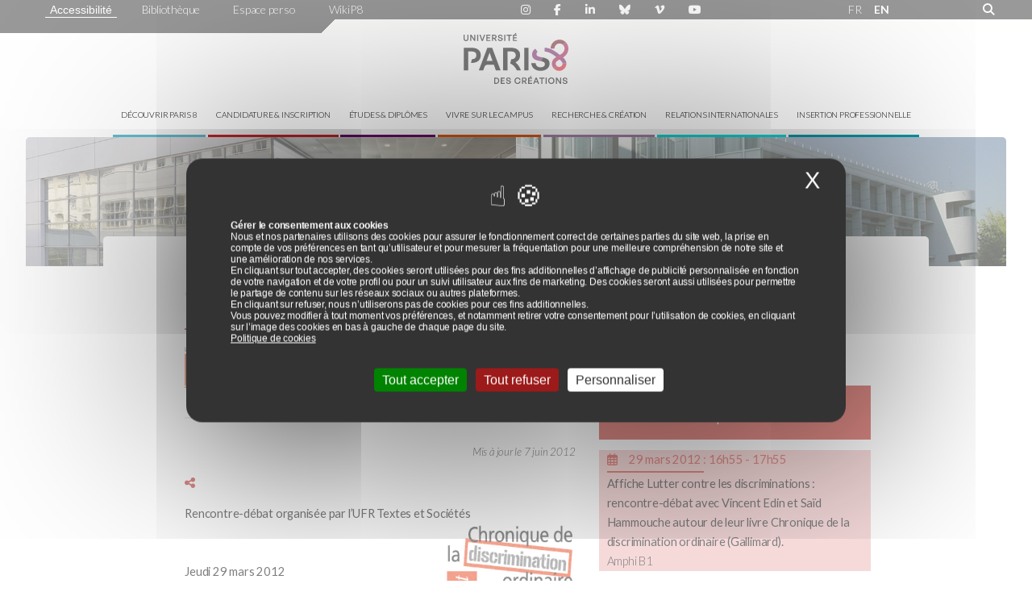

--- FILE ---
content_type: text/html; charset=utf-8
request_url: https://www.univ-paris8.fr/Chronique-de-la-discrimination
body_size: 10782
content:
	

<!DOCTYPE html>
<html lang="fr">
<head>
	<meta charset="utf-8" />
	<meta name="viewport" content="width=device-width, initial-scale=1" />
	<meta name="description" content="Rencontre-d&#233;bat organis&#233;e par l&#039;UFR Textes et Soci&#233;t&#233;s Affiche Jeudi 29 mars 2012 de 18h &#224; 21h Amphi B1" />
	<meta name="theme-color" content="#ffffff">
	<meta name="author" content="Université Paris 8" />
	<title>Chronique de la discrimination ordinaire - Université Paris 8</title>
	
	<link rel="canonical" href="https://www.univ-paris8.fr/Chronique-de-la-discrimination" />

<meta property="og:title" content="Chronique de la discrimination ordinaire" />
<meta property="og:description" content="Rencontre-d&#233;bat organis&#233;e par l&#039;UFR Textes et Soci&#233;t&#233;s Affiche Jeudi 29 mars 2012 de 18h &#224; 21h Amphi B1" />
<meta property="og:image" content="https://www.univ-paris8.fr/IMG/logo/arton1772.jpg" />
<meta property="og:url" content="https://www.univ-paris8.fr/Chronique-de-la-discrimination" />
<meta property="og:type" content="article" />
<meta property="og:site_name" content="Université Paris 8"/> 
<meta property="og:locale" content="fr_FR"/>
<meta property="og:image:type" content="image/jpeg"/>  
<meta property="og:article:section" content="Actualités"/>        
<meta property="og:article:author" content="Université Paris 8"/>  
<meta property="og:author" content="Université Paris 8"/>  

<meta name="twitter:card" content="summary_large_image">
<meta name="twitter:app:country" content="FR">
<meta name="twitter:site" content="@UnivParis8">
<meta name="twitter:creator" content="@UnivParis8">
<meta name="twitter:url" content="https://www.univ-paris8.fr/Chronique-de-la-discrimination"> 
<meta name="twitter:title" content="Chronique de la discrimination ordinaire"> 
<meta name="twitter:description" content="Rencontre-d&#233;bat organis&#233;e par l&#039;UFR Textes et Soci&#233;t&#233;s Affiche Jeudi 29 mars 2012 de 18h &#224; 21h Amphi B1">  
<meta name="twitter:image" content="https://www.univ-paris8.fr/IMG/logo/arton1772.jpg"> 
<meta name="twitter:author" content="Université Paris 8"/>  


	<!--[if lte IE 8]><link rel="stylesheet" href="squelettes/assets/css/ie8.css" />
<![endif]-->

<!--
<link rel="shortcut icon" type="image/x-icon" href="https://www.univ-paris8.fr/favicon.ico?v=2">
<link rel="icon" type="image/png" href="https://www.univ-paris8.fr/IMG/png/favicon.png?v=2">
<link rel="icon" type="image/svg+xml" href="https://www.univ-paris8.fr/IMG/svg/favicon.svg?v=2">
-->
<link rel="shortcut icon" type="image/x-icon" href="https://www.univ-paris8.fr/favicon.ico?v=2" />
<link rel="icon" type="image/png" sizes="16x16" href="https://www.univ-paris8.fr/squelettes/images/favicon/favicon-16x16.png">
<link rel="icon" type="image/png" sizes="32x32" href="https://www.univ-paris8.fr/squelettes/images/favicon/favicon-32x32.png">
<link rel="icon" type="image/png" sizes="96x96" href="https://www.univ-paris8.fr/squelettes/images/favicon/favicon-96x96.png"  />
<link rel="icon" type="image/svg+xml" href="squelettes/images/favicon/favicon.svg?v=2" />

<link rel="apple-touch-icon" sizes="180x180" href="https://www.univ-paris8.fr/squelettes/images/favicon/apple-touch-icon.png" />
<link rel="manifest" href="https://www.univ-paris8.fr/squelettes/images/favicon/site.webmanifest" />

<link rel='stylesheet' href='local/cache-css/23b5b139c69cfc84113b807969d427c3.css?1767241208' type='text/css' /><!-- <link rel="stylesheet" href="squelettes/assets/css/icon-p8-font.css"> -->







<script type='text/javascript'>
/*<![CDATA[*/
(function(H){H.className=H.className.replace(/\bno-js\b/,'js')})(document.documentElement);
/*]]>*/
</script>


<script>
var mediabox_settings={"auto_detect":true,"ns":"box","tt_img":true,"sel_g":"#documents_portfolio a[type='image\/jpeg'],#documents_portfolio a[type='image\/png'],#documents_portfolio a[type='image\/gif']","sel_c":".mediabox","str_ssStart":"Diaporama","str_ssStop":"Arr\u00eater","str_cur":"{current}\/{total}","str_prev":"Pr\u00e9c\u00e9dent","str_next":"Suivant","str_close":"Fermer","str_loading":"Chargement\u2026","str_petc":"Taper \u2019Echap\u2019 pour fermer","str_dialTitDef":"Boite de dialogue","str_dialTitMed":"Affichage d\u2019un media","splash_url":"","lity":{"skin":"_simple-dark","maxWidth":"90%","maxHeight":"90%","minWidth":"400px","minHeight":"","slideshow_speed":"2500","opacite":"0.9","defaultCaptionState":"expanded"}};
</script>
<!-- insert_head_css -->



<script type='text/javascript' src='local/cache-js/982a275a107f8913827474451cd227b4.js?1767236589'></script>










<!-- insert_head -->



<!-- début de : ckeditor_insert_head -->

	<script type="application/javascript" src="https://www.univ-paris8.fr/plugins/auto/ckeditor/v1.2.10/lib/ckeditor/ckeditor.js?1716900834"></script>
	<script type="application/javascript">CKEDITOR.config.jqueryOverrideVal=true;</script>
	<script type="application/javascript" src="https://www.univ-paris8.fr/plugins/auto/ckeditor/v1.2.10/lib/ckeditor/adapters/jquery.js?1716900834"></script>
	<script type="application/javascript" src="local/cache-js/jsdyn-ckeditor4spip_js-87caf5b1.js?1767238152"></script>
	<script type="application/javascript">
$(document).ready(function(){
	function loadCKEditor() {
		// la configuration de ckeditor :
		CKEDITOR.ckeditorpath="https:\/\/www.univ-paris8.fr\/plugins\/auto\/ckeditor\/v1.2.10\/lib\/ckeditor\/ckeditor.js";
		CKEDITOR.spipurl="https:\/\/www.univ-paris8.fr\/spip.php";
		CKEDITOR.ckpreferedversion='4.19.1';
		CKEDITOR.ckeditmode='ckeditor';
		CKEDITOR.ckConfig = {"minwidth":828,"vignette":200,"filebrowserSpipdocBrowseUrl":"https:\/\/www.univ-paris8.fr\/spip.php?page=select_documents&type=tout","format_tags":"p;h3;h4;h5;pre","format_p":{"element":"p","attributes":{"class":"spip"}},"format_h3":{"element":"h3","attributes":{"class":"spip"}},"format_h4":{"element":"h4","attributes":{"class":"spip"}},"format_h5":{"element":"h5","attributes":{"class":"spip"}},"format_pre":{"element":"pre","attributes":{"class":"spip"}},"forcePasteAsPlainText":"","toolbar_SpipFull":[["Source"],["NewPage"],["Cut","Copy","Paste","PasteText","PasteFromWord"],["SpellChecker","Scayt"],["Undo","Redo"],["Find","Replace"],["SelectAll","RemoveFormat"],["Bold","Italic","Underline","Strike"],["Subscript","Superscript"],["NumberedList","BulletedList","Outdent","Indent","Blockquote"],"\/",["JustifyLeft","JustifyCenter","JustifyRight"],["Spip","Link","Unlink","Anchor"],["Table","HorizontalRule","SpecialChar"],["Styles","Format"],["ShowBlocks"]],"toolbar_SpipBasic":[["Cut","Copy","PasteText","-","Bold","Italic","Underline","-","NumberedList","BulletedList","-","Spip","Link","Unlink","-","About"]],"toolbar":"SpipFull","uiColor":"#f5f5f5","language":"fr","contentsCss":["https:\/\/www.univ-paris8.fr\/prive\/spip_style.css?1741354512","https:\/\/www.univ-paris8.fr\/plugins\/auto\/ckeditor\/v1.2.10\/css\/cked-editor.css?1716900834"],"font_names":"serif;sans serif;monospace;cursive;fantasy","filebrowserBrowseUrl":"https:\/\/www.univ-paris8.fr\/spip.php?page=filebrowser&type=files","filebrowserImageBrowseLinkUrl":"https:\/\/www.univ-paris8.fr\/spip.php?page=filebrowser&type=files","filebrowserImageBrowseUrl":"https:\/\/www.univ-paris8.fr\/spip.php?page=filebrowser&type=images","filebrowserFlashBrowseUrl":"https:\/\/www.univ-paris8.fr\/spip.php?page=filebrowser&type=flash","filebrowserUploadUrl":"https:\/\/www.univ-paris8.fr\/spip.php?page=filebrowser&type=files&mode=direct","filebrowserImageUploadUrl":"https:\/\/www.univ-paris8.fr\/spip.php?page=filebrowser&type=images&mode=direct","filebrowserFlashUploadUrl":"https:\/\/www.univ-paris8.fr\/spip.php?page=filebrowser&type=flash&mode=direct","filebrowserWindowWidth":682,"filebrowserWindowHeight":500,"extraPlugins":"spip","loadExtraPlugins":{"spip":"https:\/\/www.univ-paris8.fr\/plugins\/auto\/ckeditor\/v1.2.10\/ckeditor-plugin\/spip\/"},"colorButton_enableMore":false,"height":500,"scayt_autoStartup":true,"scayt_sLang":"fr_FR","resize_enabled":true,"entities":false,"skin":"moono-lisa","enterMode":1,"shiftEnterMode":2,"stylesCombo_stylesSet":"spip-styles:https:\/\/www.univ-paris8.fr\/spip.php?page=spip-styles.js","removeDialogTabs":"link:advanced","fontSize_sizes":"8\/8px;9\/9px;10\/10px;11\/11px;12\/12px;14\/14px;16\/16px;18\/18px;20\/20px;22\/22px;24\/24px;26\/26px;28\/28px;36\/36px;48\/48px;72\/72px","dialog_startupFocusTab":true,"readOnly":false,"spip_contexte":{"id":null,"type":null},"forceEnterMode":true,"removePlugins":"div,docprops,flash,iframe,image2,maximize,pagebreak,placeholder,preview,print,save,smiley,templates,uicolor,colorbutton,forms,devtools","allowedContent":true,"fullPage":false};

		var ajaxload=[{"0":"#formulaire_forum textarea[name=texte]","1":"Basic","3":"54c01556b8a644870e0ec01f26dd1541"},{"0":"textarea.crayon-active","1":"Full","3":"1c62eb7851e9eaf12196e323a2b31960"}];
		CKEDITOR.instances = [] ; // normalement aucune instances de CKEDITOR n'est valide à cet instant, on les vide.
		fullInitCKEDITOR(ajaxload) ;
	}

	if(typeof onAjaxLoad == 'function') onAjaxLoad(loadCKEditor);
	loadCKEditor();
}) ;

	</script>
<!-- fin de : ckeditor_insert_head -->
<script type='text/javascript' src='plugins/auto/tarteaucitron/v1.8.0/lib/tarteaucitron/tarteaucitron.js' id='tauc'></script>
<script type="text/javascript">
	tarteaucitron.init({
		"privacyUrl": "", /* Privacy policy url */

		"hashtag": "#tarteaucitron", /* Ouverture automatique du panel avec le hashtag */
		"cookieName": "tarteaucitron", /* Cookie name */

		"orientation": "middle", /* le bandeau doit être en haut (top), au milieu (middle) ou en bas (bottom) ? */
		"groupServices": true, /* Group services by category */
		"closePopup": true, /* Show a close X on the banner */

		/* Gestion petit bandeau */
		"showAlertSmall": false, /* afficher le petit bandeau en bas à droite ? */
		"cookieslist": false, /* Afficher la liste des cookies installés ? */

		/* Gestion de la petite icone Cookie */
		"showIcon": true, /* Show cookie Icon or not */
		
		"iconPosition": "BottomLeft", /* BottomRight, BottomLeft, TopRight and TopLeft */

		"adblocker": false, /* Afficher un message si un adblocker est détecté */

		/* Gestion grand bandeau */
		"DenyAllCta" : 	true, /* Show the deny all button */
		"AcceptAllCta" : true, /* Show the accept all button when highPrivacy on */
		"highPrivacy": true, /* Si true, affiche le bandeau de consentement. Sinon, le consentement est implicite. */

		"handleBrowserDNTRequest": true, /* If Do Not Track == 1, disallow all */

		"removeCredit": true, /* supprimer le lien vers la source ? */

		"useExternalCss": false, /* If false, the tarteaucitron.css file will be loaded */
		"useExternalJs": false, /* If false, the tarteaucitron.js file will be loaded */

		

		"moreInfoLink": true, /* Show more info link */
		"readmoreLink": "/https://www.univ-paris8.fr/Politique-de-confidentialite", /* Change the default readmore link */

		"mandatory": true, /* Show a message about mandatory cookies */

	});

	var tarteaucitronCustomText = {
		"alertBigPrivacy": '<div style="font-size:12px;"><p style="color:#fff;font-weight:bold;">Gérer le consentement aux cookies</p><p style="color:#fff;">Nous et nos partenaires utilisons des cookies pour assurer le fonctionnement correct de certaines parties du site web, la prise en compte de vos préférences en tant qu’utilisateur et pour mesurer la fréquentation pour une meilleure compréhension de notre site et une amélioration de nos services.</p><p style="color:#fff;">En cliquant sur tout accepter, des cookies seront utilisées pour des fins additionnelles d’affichage de publicité personnalisée en fonction de votre navigation et de votre profil ou pour un suivi utilisateur aux fins de marketing. Des cookies seront aussi utilisées pour permettre le partage de contenu sur les réseaux sociaux ou autres plateformes.</p><p style="color:#fff;">En cliquant sur refuser, nous n’utiliserons pas de cookies pour ces fins additionnelles.</p><p style="color:#fff;">Vous pouvez modifier à tout moment vos préférences, et notamment retirer votre consentement pour l’utilisation de cookies, en cliquant sur l’image des cookies en bas à gauche de chaque page du site.</p><p><a style="text-decoration:underline;" href="https://www.univ-paris8.fr/Politique-de-confidentialite">Politique de cookies</a><br></p></div>',
		
	}

	var tarteaucitronForceLanguage = 'fr';
</script>
<link rel="alternate" type="application/json+oembed" href="https://www.univ-paris8.fr/oembed.api/?format=json&amp;url=https%3A%2F%2Fwww.univ-paris8.fr%2FChronique-de-la-discrimination" />



<!-- <script type="text/javascript">
  var _paq = _paq || [];
  _paq.push(['trackPageView']);
  _paq.push(['enableLinkTracking']);
  (function() {
    var u="//ecrans.univ-paris8.fr/matomo/";
    _paq.push(['setTrackerUrl', u+'piwik.php']);
    _paq.push(['setSiteId', 4]);
    var d=document, g=d.createElement('script'), s=d.getElementsByTagName('script')[0];
    g.type='text/javascript'; g.async=true; g.defer=true; g.src=u+'piwik.js'; s.parentNode.insertBefore(g,s);
  })();
</script> -->	<link rel="stylesheet" href="squelettes/assets/css/article.css" />

<style>

.illustrate__image::before {
background-color: rgb(192, 25, 16);opacity: 0.3;
filter: alpha(opacity=50);
}

ul.aside-menu li {
	border-bottom: solid 1px ;
	border-bottom-color: rgb(157, 23, 22);
	border-bottom-color: rgb(192, 25, 16);
}

ul.aside-menu h2, .date{
	color:rgb(157, 23, 22);
	color: rgb(192, 25, 16);
		
	

}

.line {border-bottom: solid 2px rgb(192, 25, 16);margin:1.5em 0 1em 0;}

.line-event {
	border-bottom: solid 2px;
	margin: 2px 0;
	width: 38%;
	border-bottom-color:rgb(157, 23, 22);
	border-bottom-color:rgb(192, 25, 16);

}

.sl-partage {
	color: rgb(157, 23, 22);
	color: rgb(192, 25, 16);
}

.box {box-shadow: 0 1px 0 0 rgb(192, 25, 16);border-radius:0;}
#header,
#cta, .scrollup, 
.asid h2
{color:#fff;
background-color: rgb(192, 25, 16);
	
}

.spip_documents img,.spip_document_4209 img, .spip_documents_center img{
max-width: 100%;
height: auto;
}
img{max-width: 100%;height: auto;}

.img-plus-actus{width:100%;height: 150px;object-fit:cover;border-radius: 0;}
ul.rs-icons {margin-top: 0;}

.asid h2{padding:.5em;margin-top:2em;}
.asid section{margin-bottom: 1em;}

.container-large {
    padding-bottom: 0;
}
.date i{margin-right:1em;}
</style>

</head>

<body class="landing">

	<div id="page-wrapper">
		<!-- Banner -->
		<div id="banner" 
			style="padding:0;
			margin:0;
			background-color:rgb(255,255,255);
			">
			<div class="menu_accessibilite" style="display:none;">        
<ul>            
<li><a href="spip.php?article260" accesskey="0" >Accès à la page d’aide et aux règles d’accessibilité</a></li>
<li><a href="https://www.univ-paris8.fr" accesskey="1">Accès à la page d’accueil</a></li>
<li><a href="spip.php?rubrique11" accesskey="2">Accès à la page d’actualité du site</a></li>
<li><a href="spip.php?article254" accesskey="3">Accès au plan du site</a></li>
<li><a href="#recherche_accueil" accesskey="4">Accès au champ de saisi du formulaire de recherche interne</a></li>
<li><a href="#menu" accesskey="5">Accès au menu principal</a></li>
<li><a href="#menu_rubrique" accesskey="6">Accès au menu de la rubrique</a></li>
<li><a href="#contenu" accesskey="7">Accès au contenu texte de la page</a></li>
<li><a href="spip.php?rubrique156" accesskey="8">Accès à la page des contacts (annuaire)</a></li>
<li><a href="spip.php?article258" accesskey="9">Accès aux mentions légales</a></li>
</ul>
</div>

<div class="topnav" id="top-header">
  <div class="row">
    <div class="5u 7u(narrow) 12u(narrower)">

      <ul class="icons-bar" style="padding-left:0;">
        <li><span id="accessconfig" data-accessconfig-buttonname="Accessibilité" data-accessconfig-params='{ "Prefix" : "a42-ac", "ContainerClass" : "","ModalCloseButton" : "","ModalTitle" : "","FormFieldset" : "","FormFieldsetLegend" : "","FormRadio" : "","ImageReplacement": false}' ></span></li>

        <li><a href="https://www.bu.univ-paris8.fr/">Bibliothèque</a></li>
        <li><a href="https://e-p8.univ-paris8.fr/uPortal/f/welcome/normal/render.uP">Espace perso</a></li>
        <li><a href="https://portail.univ-paris8.fr/bdc/">WikiP8</a></li>
        
      </ul>
    </div>

    <div class="4u 4u(narrow) 12u(narrower)">
      
      <ul class="icons-bar-rs">
        
        <li><a href="https://www.instagram.com/univparis8/" aria-label="Page Instagram de Paris 8"><i class="fab fa-instagram"></i></a>
          </li>

          <li><a href="https://www.facebook.com/Paris8" aria-label="Page Facebook de Paris 8"><i class="fab fa-facebook-f"></i></a></li>
          <li><a href="https://www.linkedin.com/company/universit-paris-8-vincennes-saint-denis" aria-label="Page Linkdin de Paris 8"><i class="fab fa-linkedin-in"></i></a></li>
          <li><a href="https://bsky.app/profile/univ-paris8.fr" aria-label="Page Bluesky de Paris 8"><i class="fa-brands fa-bluesky"></i></a></li>
          <li><a href="https://vimeo.com/paris8webtv" aria-label="Page Viméo de Paris 8"><i class="fab fa-vimeo-v"></i></a></li>
          
           <li><a href="https://www.youtube.com/channel/UCFrdu1Rf_A9huYq-QD3ER2g" aria-label="Page youtube de Paris 8"><i class="fab fa-youtube"></i></a></li>
          </li>   
      </ul>
    </div>

    <div class="2u 4u(narrow) 12u(narrower)">
      <ul class="icons-bar-rs langue">
          <li><a href="https://www.univ-paris8.fr/">FR</a></li>
          <li style="font-weight: bold;margin-left:-1em;"><a href="https://www.univ-paris8.fr/en">EN</a></li> 
      </ul>
    </div>

    <div class="1u 1u(narrow) 12u(narrower)"><i class="fas fa-search rech"></i></div>
    <div class="show 10u" style="display: none;">
<form action="spip.php?page=recherche" method="get" class="" accept-charset="UTF-8">
    <input name="page" value="recherche" type="hidden"
>
    <div class="">
        <label for="edit-text" class="hidden">r</label>
        <input placeholder="Ex : recherche sur le site" type="search" id="edit-text" name="recherche" value="" size="60" maxlength="128" class="form-search">
    </div>
    <div class="form-actions js-form-wrapper form-wrapper" id="ows-edit-actions">
        <input type="submit" id="ows-edit-submit" value="rechercher" class="button js-form-submit form-submit">
    </div>
</form>
</div>
  </div>
  <a href="javascript:void(0);" class="icon" onclick="myFunction()" aria-label="Plus d'element de haute barre"><i class="fa fa-plus"></i></a>
</div>

<div style="background-color:#EADEC5;
background-image: linear-gradient(
135deg,
rgba(51,51,51, 1) 0%,
rgba(51,51,51, 1) 32%,
rgba(255,255,255, 0.95) 32%,
rgba(255,255,255, 0.95) 100%
);
height:17px;
">
</div>

<div style="text-align:center;margin-bottom:5px">
    <h1><a href="https://www.univ-paris8.fr"><img src="https://www.univ-paris8.fr/IMG/svg/logo-paris8.svg" width="130" alt="Université Paris 8" /></a></h1>
   
</div>

<header id="header" class="alt">
    <nav id="nav">
        <ul>
        
            <li class="couleur_2" >
              <a href='-Decouvrir-Paris-8-' style="height:55px;padding-top:20px;">Découvrir Paris 8</a></li>
        
            <li class="couleur_6" >
              <a href='-Candidature-inscription-' style="height:55px;padding-top:20px;">Candidature &amp; inscription</a></li>
        
            <li class="couleur_3" >
              <a href='-Etudes-diplomes-' style="height:55px;padding-top:20px;">Études &amp; diplômes</a></li>
        
            <li class="couleur_5" >
              <a href='-vivre-sur-le-campus-' style="height:55px;padding-top:20px;">Vivre sur le campus</a></li>
        
            <li class="couleur_1" >
              <a href='-Recherche-creation-' style="height:55px;padding-top:20px;">Recherche &amp; création</a></li>
        
            <li class="couleur_4" >
              <a href='-Relations-internationales-' style="height:55px;padding-top:20px;">Relations internationales</a></li>
        
            <li class="couleur_7" >
              <a href='-Insertion-professionnelle-' style="height:55px;padding-top:20px;">Insertion professionnelle</a></li>
        
        </ul>
    </nav>
</header>


<script type="text/javascript">
function myFunction() {
  $("#top-header").toggleClass( "responsive"); 
}
</script>			<div class="illustrate__imag">
	<img src="squelettes/images/bg/bg-2.png" alt="bandeau" />
	
	<div class="ariane-universite">
		<a href="https://www.univ-paris8.fr/" aria-label="Page d'accueil"><i class="fas fa-home"></i></a>
		
		 <i style="color:#000;"> | </i><a href="-Actualites-">Actualités</a>
		
		 <i style="color:#000;"> | </i><a href="-Actualites-passees-">Actualités passées</a>
		
	</div>
</div>		</div>
		<!-- Fin banner-->

		<section id ="main">
			<div class="container-large">
				<div class="container">

					<div class="row">

					<div class="12u titre">
						<h2 style="text-align:left;">Chronique de la discrimination ordinaire</h2>
						
						<hr class="line">

					</div>

					<div class="7u 12u(narrow)">
						
							<div>
							<img
	src="IMG/logo/arton1772.jpg?1567005803"
	class="spip_logo" alt='Illustration Chronique de la discrimination ordinaire'/>

							<hr/>
						</div>
						

						

						<div>
							<div style="text-align:right;font-style: italic;font-size: .9em;">Mis à jour le 7 juin 2012
						</div>
							
							<div class="social-likes">

	<i class="sl-partage fas fa-share-alt"></i>

	<!-- <div class="sl-cercle face facebook" title="Partager cet article sur Facebook"><i class="fab fa-facebook-f"></i></div> -->

	<!-- <button style="float:right;" class="agrandire-cercle btn button-option" aria-label="Agrandir le texte" onclick="fontSize('#contenu')"><i class="fas fa-font"></i></button> -->
</div>
						

							<section class="box" id="contenu">
								<div><strong>Rencontre-d&eacute;bat organis&eacute;e par l&#8217;UFR Textes et Soci&eacute;t&eacute;s<br /></strong>

<div class='spip_document_1636 spip_document spip_documents spip_document_image spip_documents_right spip_document_right spip_document_avec_legende'
  data-legende-len="9" data-legende-lenx=""
>

<figure class="spip_doc_inner">


		<img src='IMG/jpg_Message-affiche-2.jpg' width="200" height="286" alt='' />
<figcaption class='spip_doc_legende'>
	 <div class='spip_doc_titre  '><strong>Affiche
</strong></div>
	 
	 
</figcaption></figure>

</div>
<br />&nbsp;

<br /><strong>Jeudi 29 mars 2012</strong>

<br />de 18h &agrave; 21h<br />Amphi B1

<br />&nbsp;

<br />&nbsp;

<br />&nbsp;<br />Les discriminations, li&eacute;es &agrave; l&#8217;&acirc;ge, &agrave; l&#8217;origine ethnique, au lieu de r&eacute;sidence, au genre, au sexe et &agrave; la sexualit&eacute;, frappent en France un nombre consid&eacute;rable d&#8217;individus. Ces manquements permanents &agrave; l&#8217;&eacute;galit&eacute; r&eacute;publicaine revendiqu&eacute;e emp&ecirc;chent les individus d&#8217;exercer pleinement leurs droits, en particulier dans les domaines de l&#8217;&eacute;ducation, de la sant&eacute;, de l&#8217;emploi ou du logement.

<br />Ouverte &agrave; tous les &eacute;tudiants et &agrave; tous les personnels de Paris 8, cette rencontre a pour but de montrer, &agrave; partir de cas concrets, comment chacun peut se saisir de la question des discriminations et entreprendre de les combattre.

<br />Vincent Edin est journaliste ind&eacute;pendant.<br />&nbsp;<br />Sa&iuml;d Hammouche est le fondateur de l&#8217;association Moza&iuml;k RH, un cabinet de recrutement &agrave; but non lucratif pour l&#8217;accompagnement des jeunes dipl&ocirc;m&eacute;s des quartiers dans leur recherche d&#8217;emploi.<br />&nbsp;<br />Eric Fassin, sociologue, travaille de longue date sur la politisation des questions sexuelles et raciales. Il enseigne d&eacute;sormais &agrave; Paris 8, et c&#8217;est dans le cadre du cours de licence qu&#8217;il y assure ce semestre que se tiendra cette discussion.

<br />&nbsp;

<br />&nbsp;<br />Contact&nbsp;: <a href="mailto:message.vincent@gmail.com">message.vincent@gmail.com</a>
</div>
							
								<!-- <div style="text-align:right;">Mis à jour le 7 juin 2012
								</div> -->
							</section>
						</div>

					</div>
						

					<div class="5u 12u(narrow) asid">

						


						
						

						

						

						
						<h2>Événements passés</h2>
						
							
							<section style="background-color: #edb5b5;padding:0 10px;">


								<div class="date" style="font-weight: bolder;"><i class="far fa-calendar-alt"></i>29 mars 2012

						
								  
								: 16h55
									- 17h55
								

								</div>
								<hr class="line-event">
								<div style="font-weight:normal;"> Affiche 

Lutter contre les discriminations : rencontre-débat avec Vincent Edin et Saïd Hammouche autour de leur livre Chronique de la discrimination ordinaire (Gallimard).</div>
								<div>Amphi B1</div>
								
							</section>
						
					
					</div>


					</div>

				</div>
			</div>

		</section>

	
		<div class="container-large">
			<div class="container">
				
					
				<div class="row">
					<h2 class="12u">Lire aussi</h2>
					
					    
						<div class="3u 6u(narrow) 12u(mobilep)" 
						style="height:320px;">
							<img
	src="IMG/logo/ceremonie-voeux-president.jpg?1768380656" class='img-plus-actus'
	height="551"
	alt=""/>
							<hr class="line">
							<a href="Ceremonie-des-voeux-du-president">Cérémonie des vœux du président</a>
						</div>
						
						
						<div class="3u 6u(narrow) 12u(mobilep)" 
						style="height:320px;">
							<img
	src="IMG/logo/bonne-annee-2026.jpg?1767783588" class='img-plus-actus'
	height="551"
	alt=""/>
							<hr class="line">
							<a href="Bonne-annee-2026">Bonne année 2026&nbsp;!</a>
						</div>
						
						
						<div class="3u 6u(narrow) 12u(mobilep)" 
						style="height:320px;">
							<img
	src="IMG/logo/concours-nouvelle-froid.jpg?1765376500" class='img-plus-actus'
	height="551"
	alt=""/>
							<hr class="line">
							<a href="Concours-de-nouvelles-laureats-2025-et-edition-2026">Concours de nouvelles&nbsp;: lauréats 2025 et édition 2026</a>
						</div>
						
						
						<div class="3u 6u(narrow) 12u(mobilep)" 
						style="height:320px;">
							<img
	src="IMG/logo/expo-miroir.jpg?1767777810" class='img-plus-actus'
	height="551"
	alt=""/>
							<hr class="line">
							<a href="Exposition-Miroir-mon-beau-miroir">Exposition - Miroir mon beau miroir</a>
						</div>
						
						
						<div class="3u 6u(narrow) 12u(mobilep)" 
						style="height:320px;">
							<img
	src="IMG/logo/1mois-1expo-yunda-chen-janvier-2026.jpg?1767616716" class='img-plus-actus'
	height="551"
	alt=""/>
							<hr class="line">
							<a href="1mois-1expo-Yunda-Chen-Janvier-2026">1mois, 1expo&nbsp;: Yunda Chen - Janvier 2026</a>
						</div>
						
						
						<div class="3u 6u(narrow) 12u(mobilep)" 
						style="height:320px;">
							<img
	src="IMG/logo/delegation-universite-sfax.jpg?1767611118" class='img-plus-actus'
	height="551"
	alt=""/>
							<hr class="line">
							<a href="Accueil-d-une-delegation-de-l-Universite-de-Sfax-a-Paris-8">Accueil d’une délégation de l’Université de Sfax à Paris 8</a>
						</div>
						
						
						<div class="3u 6u(narrow) 12u(mobilep)" 
						style="height:320px;">
							<img
	src="IMG/logo/ecole-hiver-erua.jpg?1768822216" class='img-plus-actus'
	height="551"
	alt=""/>
							<hr class="line">
							<a href="Ecole-d-hiver-ERUA-La-durabilite-par-la-reflexivite-une-approche">École d’hiver ERUA - La durabilité par la réflexivité&nbsp;: une approche transdisciplinaire</a>
						</div>
						
						
						<div class="3u 6u(narrow) 12u(mobilep)" 
						style="height:320px;">
							<img
	src="IMG/logo/fermeture-hivernale-web.jpg?1765461609" class='img-plus-actus'
	height="551"
	alt=""/>
							<hr class="line">
							<a href="Fermeture-hivernale-de-l-Universite-2025">Fermeture hivernale de l&#8217;Université - Du 20 décembre 2025 au 4 janvier 2026 inclus</a>
						</div>
						
						
						<div class="3u 6u(narrow) 12u(mobilep)" 
						style="height:320px;">
							<img
	src="IMG/logo/facade-2.jpg?1766040404" class='img-plus-actus'
	height="800"
	alt=""/>
							<hr class="line">
							<a href="Inaccessibilite-du-campus-de-Saint-Denis-10273">Inaccessibilité du campus de Saint-Denis</a>
						</div>
						
						
						<div class="3u 6u(narrow) 12u(mobilep)" 
						style="height:320px;">
							<img
	src="IMG/logo/fiphfp.jpg?1765954889" class='img-plus-actus'
	height="551"
	alt=""/>
							<hr class="line">
							<a href="L-universite-Paris-8-renouvelle-son-conventionnement-avec-le-Fonds-pour-l">L&#8217;université Paris 8 renouvelle son conventionnement avec le Fonds pour l’Insertion des Personnes Handicapées dans la Fonction Publique</a>
						</div>
						
						
						<div class="3u 6u(narrow) 12u(mobilep)" 
						style="height:320px;">
							<img
	src="IMG/logo/mde.jpg?1764860015" class='img-plus-actus'
	height="551"
	alt=""/>
							<hr class="line">
							<a href="L-universite-Paris-8-laureate-de-l-Appel-a-Manifestation-d-Interet-national">L’université Paris 8, lauréate, de l’Appel à Manifestation d’Intérêt national &#171;&nbsp;Expérimentation Campus Zéro Non-Recours&nbsp;&#187;</a>
						</div>
						
						
						<div class="3u 6u(narrow) 12u(mobilep)" 
						style="height:320px;">
							<img
	src="IMG/logo/semaine-du-court-2025-2.jpg?1765358494" class='img-plus-actus'
	height="551"
	alt=""/>
							<hr class="line">
							<a href="Semaine-du-court-felicitations-aux-laureates">Semaine du court&nbsp;: félicitations aux lauréates&nbsp;!</a>
						</div>
						
						
					
				</div>
				
			</div>
		</div>
		

		<!-- Footer -->
		<!-- CTA -->	
<section id="cta">
	<h2>Recevez les actualités de l’université Paris 8</h2>

	<form action="Abonnement-a-la-lettre-d-information">
		<div class="row uniform 50%">
<!-- 			<div class="8u 12u(mobilep)">
				<label for="email" class="hidden">Adresse Email</label>
				<input type="email" name="email" id="email" placeholder="Adresse Email" />
			</div> -->
			<div class="12u">
				
				<input type="submit" value="Inscription à la newsletter" style="margin-top:15px;" class="fit" />

			</div>
		</div>
	</form>


</section>
<footer id="footer">
	<ul class="icons">
	 

      <li><a href="https://www.instagram.com/univparis8/" aria-label="Page Instagram de Paris 8"><i class="fab fa-instagram"></i></a>
      </li>

      <li><a href="https://www.facebook.com/Paris8" aria-label="Page Facebook de Paris 8"><i class="fab fa-facebook-f"></i></a></li>
      
      <li>
      	<a href="https://www.linkedin.com/company/universit-paris-8-vincennes-saint-denis" aria-label="Page Vimeo de Paris 8"><i class="fab fa-linkedin-in"></i></a>
      </li>
      <li><a href="https://bsky.app/profile/univ-paris8.fr" aria-label="Page Bluesky de Paris 8"><i class="fa-brands fa-bluesky"></i></a>
      </li>
      <li><a href="https://www.threads.com/@univparis8?hl=fr" aria-label="Page threads de Paris 8"><i class="fa-brands fa-threads"></i></a></li>

      <li><a href="https://www.youtube.com/channel/UCFrdu1Rf_A9huYq-QD3ER2g" aria-label="Page youtube de Paris 8"><i class="fab fa-youtube"></i></a></li>

      

      <li><a href="https://www.podcastics.com/podcast/univ-paris8/" aria-label="Page Podcastics de Paris 8"><i class="fa-solid fa-podcast"></i></a>
      </li>
      <li><a href="https://soundcloud.com/universiteparis8" aria-label="Page Soundcloud de Paris 8"><i class="fab fa-soundcloud"></i></a>
      </li>
	</ul>

	<ul class="copyright">
		<li><a href="Accessibilite">Accessibilité</a></li>
		<li><a href="Credits">Crédits</a></li>
		<li><a href="Mentions-legales-et-conditions-generales-d-utilisation-CGU">Mentions légales</a></li>
		<li><a href="Politique-de-confidentialite">Politique de confidentialité</a></li>
		<li><a href="Tous-les-sites-de-Paris-8">Tous les sites de Paris 8</a></li>
		
	</ul>


	<ul class="copyright">
		
		<li><a href="https://www.univ-paris8.fr/Acces-et-plans">Plans et accès</a></li>

		<li>
			<a href="spip.php?page=backend">Flux RSS</a>
		</li>
		<li>&copy; Université Paris 8 ©2019 - Tous droits réservés</li>
		
	</ul>

	
	<br />
	<p>Université Paris 8 - 2 rue de la Liberté - 93526 Saint-Denis cedex / Tel : +33(0)1 49 40 67 89 Fax : +33(0) 1 48 21 04 46</p>
</footer>
<a href="#" title="Haut de page" class="scrollup" aria-label="Aller en haut de la page"><i class="fa fa-arrow-up"></i></a>

<noscript><p><img src="//ecrans.univ-paris8.fr/matomo/piwik.php?idsite=4" style="border:0;" alt="" /></p></noscript>


	</div>

	<!-- Scripts -->

  
	<!--<script src="https://code.jquery.com/ui/1.12.1/jquery-ui.js"></script> -->
	<script src="squelettes/assets/js/jquery.dropotron.min.js"></script>
	<script src="squelettes/assets/js/jquery.scrollgress.min.js"></script>
	<script src="squelettes/assets/js/skel.min.js"></script>
	<script src="squelettes/assets/js/util.js"></script>
	<!--[if lte IE 8]><script src="assets/js/ie/respond.min.js"></script><![endif]-->
	<script src="squelettes/assets/js/main.js"></script>
	<script src="https://cdn.jsdelivr.net/npm/social-likes/dist/social-likes.min.js"></script>
	
	<script>

    function fontSize(divName) {
    newFontSize = incSize($(divName+"").css("font-size"), 0.25, 0.5, 2)
    $(divName+"").css("font-size", newFontSize);
}

function incSize(currentSize, incr, min, max) {
  if (parseFloat(currentSize)/16 == max){
    fSize = min;
    return (fSize) +'em';
  }
  fSize = (parseFloat(currentSize)/16 + incr);
  return (fSize) + 'em';
}

</script>

<script type="text/javascript">(tarteaucitron.job = tarteaucitron.job || []).push('twitter');
(tarteaucitron.job = tarteaucitron.job || []).push('youtube');
(tarteaucitron.job = tarteaucitron.job || []).push('vimeo');
(tarteaucitron.job = tarteaucitron.job || []).push('dailymotion');
(tarteaucitron.job = tarteaucitron.job || []).push('facebook');
(tarteaucitron.job = tarteaucitron.job || []).push('podcloud');
(tarteaucitron.job = tarteaucitron.job || []).push('soundcloud');
(tarteaucitron.job = tarteaucitron.job || []).push('spotify');
(tarteaucitron.job = tarteaucitron.job || []).push('deezer');
</script></body>

</html>
	


--- FILE ---
content_type: text/css
request_url: https://www.univ-paris8.fr/squelettes/assets/css/article.css
body_size: 1104
content:
.illustrate__imag{display: flex;margin-bottom: 15px;position:relative;}
.illustrate__imag img {margin:0 auto;width:95%;border-top-left-radius: 5px 5px;border-top-right-radius: 5px 5px;}

.main h2{font-size:1.85em;}
.main a{color: #b32626;}

ul.aside-menu{padding-left: 0;}
ul.aside-menu li{
background: transparent;
display: flex;
margin:0 auto;
padding:.3em 0;
}
ul.aside-menu a{color:#000;}


.move {
    animation: fadein 1s;
    -moz-animation: fadein 1s; /* Firefox */
    -webkit-animation: fadein 1s; /* Safari et Chrome */
    -o-animation: fadein 1s; /* Opera */
    transition-timing-function: ease;
}
@keyframes fadein {
    0% {font-size: 0em;}
 	100% {font-size: 1em;}
}
@-moz-keyframes fadein { /* sur Firefox */
    0% {font-size: 0em;}
 	100% {font-size: 1em;}
}
@-webkit-keyframes fadein { /* sur Safari et Chrome */
    0% {font-size: .2em;}
 	100% {font-size: 1em;}
}
@-o-keyframes fadein { /* sur Opera */
    0% {font-size: .2em;}
 	100% {font-size: 1em;}
}



/*.container{display: flex;}*/
.container div.row  {margin:0 auto;}
.container section{position: relative;}
.container section div {width:100%;bottom: 0;left:0;}
.container-large h2 {font-size:1.85em;}


@media screen and (min-width: 981px) {
	.ps{margin-top:0;}
    ul.aside-menu {margin-top:5vh;}
    .aside{margin-top:150px;}

}

.aside{margin-top: 0;padding: 1em;min-height: 150px;}

.line {
border-bottom: solid 2px #741616;
margin: 0;
width:28%;
}
.line_aside {
border-bottom: solid 2px #741616;
height: 5px;
margin: 0;
width:56%;
}


.sl-cercle {
    display: inline-block;
    border-radius: 50%;
    width: 30px;height: 30px;
    color: white;
    padding: .5em;
    cursor: pointer;
}
.sl-partage{color:rgb(192, 25, 16);margin-right:.5em;}

.agrandire-cercle {
    display: inline-block;
    border-radius: 50%;
    width: 30px;height: 30px;
    padding: .5em;
    cursor: pointer;
}

@media screen and (max-width: 736px) {
    .container {
    padding-right: 1em;
    }
}

.social-likes{margin:1em 0;}

.face{background-color: rgb(69, 98, 157);}
.twit{background-color: rgb(52, 171, 243);}



.capsule-video {
margin: auto;
}

.capsule-video div {
position: relative;
height: 0;
padding-bottom: 56.25%;
}

.capsule-video iframe {
position: absolute;
top: 0;
left: 0;
width: 100%;
height: 100%;
}

.spip_documents img,.spip_document_4209 img, .spip_documents_center img{
max-width: 100%;
height: auto;
}
.spip_documents_left{margin-right:1em;}
.spip_documents_right{margin-left:1em;}

img{max-width: 100%;height: auto;}
span.spiptmceInsert dl dt a img{width:120px;}
.aside a {color:#fff;}
.meme-categorie{height: 100px;margin: 1em 0 0 0;text-align: center;padding: 1em;}
.meme-categorie a{color:#fff;}

/* style de mise en forme */

.box{padding:0 0 1em 0;}
.box ul{list-style: disc;margin-bottom: .5em;font-size:1em;}
.box ul li ul{list-style:circle;margin-top: 0.5em;font-size:1em;}
.box ul > ul{list-style:circle;margin-top: 0.5em;font-size:1em;}

h3,h4{
margin-top: 1em;
}
h3{font-size:1.5em;}
h4{font-size: 1.25em;}